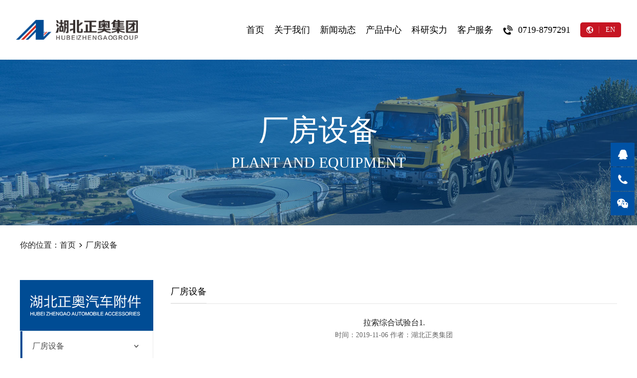

--- FILE ---
content_type: text/html
request_url: http://hubeizhengao.com/keyanshili/changfangshebei/2019-11-01/461.html
body_size: 3976
content:
<!DOCTYPE html>
<!--[if lt IE 7 ]><html class="ie6">
<![endif]-->
<!--[if IE 7 ]>
<html class="ie7"><![endif]-->
<!--[if IE 8 ]><html class="ie8">
<![endif]-->
<!--[if IE 9 ]>
<html class="ie9"><![endif]-->
<!--[if (gt IE 9)|!(IE)]><![endif]-->
<!--<![endif]-->
<!--STaTUS OK -->
<html>
 <head lang="zh-cmn-hans"> 
  <meta charset="utf-8" /> 
<title>拉索综合试验台1._湖北正奥汽车附件集团有限公司_汽车电线束总成_软轴软管_密封条_操纵器</title> 
  <meta http-equiv="X-UA-Compatible" content="IE=edg" /> 
  <meta name="viewport" content="width=device-width, initial-scale=1" /> 
  <link rel="stylesheet" href="/css/style.css" /> 
  <link rel="stylesheet" href="/css/aos.css" /> 
  <meta name="keywords" content="湖北正奥汽车附件集团有限公司,汽车电线束总成,汽车软轴软管,汽车密封条,汽车操纵器,湖北正奥集团&quot; /&gt;" />
  <meta name="description" content="" />
  <script type="text/javascript" src="/js/jquery-1.9.1.min.js"></script> 
  <script src="/js/uaredirect.js"></script>
  <script type="text/javascript">uaredirect("http://www.hubeizhengao.com/e/wap/");</script>
  <!--[if IE]>
			<script src="http://libs.baidu/html5shiv/3.7/html5shiv.min.js"></script>
		<![endif]--> 
 </head> 
 <body> 
  <div class="all"> 
   <div class="top"> 
     <div class="top-1"> 
     <div class="top-1-z clearfix"> 
      <a href="/index.html" class="logo"></a> 
      <div class="top-1-nav"> 
       <ul class="clearfix"> 
        <li class="top-1-nav-li1"> <a href="/index.html">首页</a> </li> 
        <li class="top-1-nav-li1"> <a href="/gongsijianjie/">关于我们</a> 
         <div class="top-1-nav-1"> 
          <div class="top-1-nav-z clearfix in-public"> 
           <div class="top-1-nav-z-left clearfix"> 
            <span> <img src="/img/a01.jpg" alt="" /> </span> 
            <div> 
             <strong>ABOUT US</strong> 
             <h2>关于我们</h2> 
             <i></i> 
             <p>自强不息，追求卓越</p> 
            </div> 
           </div> 
           

           <div class="top-1-nav-z-right"> 
            <ul> 
             <li> <a class="Slide"  href="/gongsijianjie/#jj">企业简介</a> </li> 
             <li> <a class="Slide"  href="/gongsijianjie/#lc">发展历程</a> </li> 
             <li> <a class="Slide"  href="/gongsijianjie/#wh">企业文化</a> </li> 
             <li> <a class="Slide"  href="/gongsijianjie/#zp">人才招聘</a> </li> 
            </ul> 
           </div> 
          </div> 
         </div> </li> 
        <li class="top-1-nav-li1"> <a href="/xinwendongtai/huandengpian/">新闻动态</a> 
         <div class="top-1-nav-1"> 
          <div class="top-1-nav-z clearfix in-public"> 
           <div class="top-1-nav-z-left clearfix"> 
            <span> <img src="/img/a04.jpg" alt="" /> </span> 
            <div> 
             <strong>News information</strong> 
             <h2>新闻动态</h2> 
             <i></i> 
             <p>人本、诚信、价值、共享</p> 
            </div> 
           </div> 
           <div class="top-1-nav-z-right"> 
            <ul> 
             <li> <a href="/xinwendongtai/huandengpian/">公司新闻</a> </li> 
             <li> <a href="/xinwendongtai/xingyedongtai/">行业动态</a> </li> 
            </ul> 
           </div> 
          </div> 
         </div>
        </li> 
        <li class="top-1-nav-li1"> <a href="/xinwenzixun/jishuqianyan/">产品中心</a> 
         <div class="top-1-nav-1"> 
          <div class="top-1-nav-z clearfix in-public"> 
           <div class="top-1-nav-z-left clearfix"> 
            <span> <img src="/img/a02.jpg" alt="" /> </span> 
            <div> 
             <strong>Product center</strong> 
             <h2>产品中心</h2> 
             <i></i> 
             <p>坚持以顾客为中心</p> 
            </div> 
           </div> 
           <div class="top-1-nav-z-right"> 
            <ul> 
             <li> <a href="/xinwenzixun/jishuqianyan/">汽车电线束总成</a> </li> 
             <li> <a href="/xinwenzixun/taoyuanyuping/">汽车操纵器系列</a> </li> 
             <li> <a href="/xinwenzixun/xiangmugonggao/">汽车密封条系列</a> </li> 
             <li> <a href="/xinwenzixun/gongsixinwen/">软轴软管系列</a> </li> 
            </ul> 
           </div> 
          </div> 
         </div> </li> 
        <li class="top-1-nav-li1"> <a href="/keyanshili/changfangshebei/">科研实力</a> 
         <div class="top-1-nav-1"> 
          <div class="top-1-nav-z clearfix in-public"> 
           <div class="top-1-nav-z-left clearfix"> 
            <span> <img src="/img/a03.jpg" alt="" /> </span> 
            <div> 
             <strong>Science strength</strong> 
             <h2>科研实力</h2> 
             <i></i> 
             <p>科技领先，质量制胜，稳健发展，共赢分享</p> 
            </div> 
           </div> 
           <div class="top-1-nav-z-right"> 
            <ul> 
             <li> <a href="/keyanshili/zizhirongyu/">资质荣誉</a></li> 
             <li> <a href="/keyanshili/changfangshebei/">厂房设备</a></li> 
            </ul> 
           </div> 
          </div> 
         </div> 
        </li> 
        <li class="top-1-nav-li1"> <a href="/kehufuwu/lianxiwomen/">客户服务</a> 
         <div class="top-1-nav-1"> 
          <div class="top-1-nav-z clearfix in-public"> 
           <div class="top-1-nav-z-left clearfix"> 
            <span> <img src="/img/a05.jpg" alt="" /> </span> 
            <div> 
             <strong>Customer service</strong> 
             <h2>客户服务</h2> 
             <i></i> 
             <p>在满足客户的需求中实现价值、创造价值</p> 
            </div> 
           </div> 
           <div class="top-1-nav-z-right"> 
            <ul> 
             <li> <a href="/kehufuwu/fuwuchengnuo/">服务市场</a> </li> 
             <li> <a href="/kehufuwu/lianxiwomen/">联系我们</a> </li> 
            </ul> 
           </div> 
          </div> 
         </div> </li> 
        <li class="top-1-nav-li2"> <span>0719-8797291</span> </li> 
        <li class="top-1-nav-li3"> <a href="/yingwenshouye/" class="clearfix"> <i></i> <span>EN</span> </a> </li> 
       </ul> 
      </div> 
     </div> 
    </div> 
    <div class="child-banner"> 
     <img src="/img/a23.jpg" alt="" /> 
     <div class="child-top-title-1"> 
      <h2>厂房设备</h2> 
      <span>PLANT AND EQUIPMENT</span> 
     </div> 
    </div> 
   </div> 
   <div class="child-top-title-2 in-public"> 
    <div class="clearfix"> 
     <span class="animate" data-animate="zoomIn" data-duration="1.0s" data-delay="0.2s">你的位置：</span> 
     <a href="/index.html" class="animate" data-animate="zoomIn" data-duration="1.0s" data-delay="0.3s">首页</a> 
     <strong class="animate" data-animate="zoomIn" data-duration="1.0s" data-delay="0.4s"></strong> 
     <a href="/keyanshili/changfangshebei/" class="animate" data-animate="zoomIn" data-duration="1.0s" data-delay="0.5s">厂房设备</a> 
    </div> 
   </div> 
   <div class="child-z clearfix"> 
       <div class="child-z-left"> 
     <div class="child-z-left-1"> 
      <div> 
       <img src="/img/a16.png" alt="" /> 
      </div> 
     </div> 
     <!--代码开始--> 
     <div class="account-l fl"> 
      <ul id="accordion" class="accordion"> 
      
     <li class=" active-6 animate"> 
						<a href="/keyanshili/changfangshebei/">
						   厂房设备
						</a>
					</li><li class=" animate"> 
						<a href="/keyanshili/zizhirongyu/">
						   资质荣誉
						</a>
					</li>
      </ul> 
     </div> 
     <script type="text/javascript" src="/js/leftnav.js"></script> 
     <!--代码结束--> 
     <div class="child-z-left-2 animate" data-animate="fadeInUp" data-duration="1.0s" data-delay="0.2s"> 
      <div class="clearfix"> 
       <h2>联系我们</h2>
       <span>CONTACT US</span> 
      </div> 
     </div> 
     <div class="child-z-left-3 animate" data-animate="fadeInUp" data-duration="1.0s" data-delay="0.3s"> 
      <div> 
       <h2>湖北正奥汽车附件集团有限公司</h2> 
       <p class="clearfix"> <span>地址：</span><strong>湖北十堰市茅箭区东风大道9号</strong> </p> 
       <p class="clearfix"> <span>电话：</span><strong>0719—8797291</strong> </p> 
       <p class="clearfix"> <span>邮箱：</span><strong>zhengao@hbzhengao.com</strong> </p> 
      </div> 
     </div> 
    </div> 
    <div class="child-z-right"> 
     <div class="child-right-1"> 
      <h2 class="clearfix"> <span class="animate" data-animate="zoomIn" data-duration="1.0s" data-delay="0.1s">厂房设备</span> </h2> 
      <span><span></span></span> 
     </div> 
     <div class="child-right-6"> 
      <div class="xw-bt"> 
       <h2 class="animate" data-animate="zoomIn" data-duration="1.0s" data-delay="0.3s">拉索综合试验台1.</h2> 
       <h3 class="animate" data-animate="zoomIn" data-duration="1.0s" data-delay="0.6s">时间：2019-11-06 作者：湖北正奥集团</h3> 
      </div> 
      <div class="news-zw animate" data-animate="zoomIn" data-duration="1.0s" data-delay="0.9s"> 
       <div style="text-align: center;"><img alt="" src="/d/file/p/2019/11-01/82623935c5da59ba93b4a54bf49561ae.jpg" style="width: 600px; height: 450px;" /></div>      </div> 
      <div class="paging animate" data-animate="fadeInUp" data-duration="1.0s" data-delay="0.2s"> 
       <h2> <span>上一篇：</span><a href='/keyanshili/changfangshebei/2019-11-01/460.html'>超声波焊接机4</a></h2> 
       <h2> <span>下一篇：</span><a href='/keyanshili/changfangshebei/2019-11-01/462.html'>流水线</a> </h2> 
      </div> 
     </div> 
    </div> 
   </div> 
   
      <div class="footer"> 
    <div class="footer-1"> 
     <div class="in-public clearfix"> 
      <ul class="footer-1-left"> 
       <li> 
       <h2><a href="/gongsijianjie/">关于我们</a></h2> 
       <a href="/gongsijianjie/#jj">企业简介</a> 
       <a href="/gongsijianjie/#lc">发展历程</a> 
       <a href="/gongsijianjie/#wh">企业文化</a> 
       <a href="/gongsijianjie/#zp">人才招聘</a> 
       </li> 
       <li> 
       <h2><a href="/xinwendongtai/huandengpian/">新闻动态</a></h2> 
       <a href="/xinwendongtai/huandengpian/">公司新闻</a> 
       <a href="/xinwendongtai/xingyedongtai/">行业动态</a> 
       </li> 
       <li> 
       <h2><a href="/xinwenzixun/taoyuanyuping/">产品中心</a></h2> 
           <a href="/xinwenzixun/jishuqianyan/">汽车电线束总成</a> 
           <a href="/xinwenzixun/taoyuanyuping/">汽车操纵器系列 </a> 
           <a href="/xinwenzixun/xiangmugonggao/">汽车密封条系列</a> 
           <a href="/xinwenzixun/gongsixinwen/">软轴软管系列</a> 
       </li> 
       <li> 
       <h2><a href="/keyanshili/changfangshebei/">科研实力</a></h2> 
       <a href="/keyanshili/zizhirongyu/">资质荣誉</a> 
       <a href="/keyanshili/changfangshebei/">厂房设备</a> 
       </li> 
       <li> 
       	<h2>
       		<a href="/kehufuwu/lianxiwomen/">客户服务</a></h2> 
       		<a href="/kehufuwu/fuwuchengnuo/">服务市场</a> 
       		<a href="/kehufuwu/lianxiwomen/">联系我们</a>
       </li> 
      </ul> 
      <div class="footer-1-content"> 
       <strong> <img src="/img/er.jpg" alt="" /> </strong> 
       <span>关注我们</span> 
      </div> 
      <div class="footer-1-right"> 
       <h2>湖北正奥汽车附件集团有限公司</h2> 
       <p>地址：湖北十堰市茅箭区东风大道9号</p> 
       <p>电话：0719—8797291</p> 
       <p>邮箱：zhengao@hbzhengao.com</p> 
      </div> 
     </div> 
    </div> 
    <div class="footer-2"> 
     <div class="in-public"> 
      <p>Copyright 2019 &copy; 湖北正奥汽车附件集团有限公司 <a target="_blank" href="http://www.hubeizhengao.com/">企业邮箱登录</a> 技术支持：<a href="http://hxkjhb.com" target="_blank"> 华想科技</a></p> 
     </div> 
    </div> 
   </div> 

   <!--在线客服--> 
   <script type="text/javascript">
			$(function () {              
		        //绑定滚动条事件  
		        //绑定滚动条事件  
		        $(window).bind("scroll", function () {  
		            var sTop = $(window).scrollTop();  
		            var sTop = parseInt(sTop);  
		           	if (sTop >= 130) {  
		                if (!$("#scrollSearchDiv").is(":visible")) {  
		                    try {  
		                        $("#scrollSearchDiv").slideDown();  
		                       	} catch (e) {  
		                            $("#scrollSearchDiv").show();  
		                        }                        
		                    }  
		                }  
		                else {  
		                    if ($("#scrollSearchDiv").is(":visible")) {  
		                        try {  
		                            $("#scrollSearchDiv").slideUp();  
		                        } catch (e) {  
		                            $("#scrollSearchDiv").hide();  
		                        }                         
		                    }  
		                }   
		            });  
		        })
			</script> 
   <div id="kf-z"> 
    <div class="kf"> 
     <div class="side"> 
      <ul> 
       <li class="kf-q"> <a href="#" class=""> 
         <div class="sidebox clearfix"> 
          <div class="tp_1 bj01 fa fa-qq"></div> 
          <div class="tp_2">
           在线客服
          </div> 
         </div> </a> </li> 
       <li class="kf-q side-1"> <a href="#" class=""> 
         <div class="sidebox clearfix"> 
          <div class="tp_1 bj02"></div> 
          <div class="tp_2">
           0719—8797291
          </div> 
         </div> </a> </li> 
       <li class="er_4 kf-1 border-1"> <a href="#"> 
         <div class="tp_1 bj03 fa fa-weixin"></div> </a> 
        <div class="er_3"> 
         <div> 
          <img src="/img/er.jpg" alt="" /> 
         </div> 
        </div> </li> 
       <li class="kf-2 k-bj-4 border-1" id="scrollSearchDiv"> <a href="javascript:goTop();" class="sidetop tp_1 bj04"></a> </li> 
      </ul> 
      <script type="text/javascript">
						$(document).ready(function(){
							$(".side ul li").hover(function(){			
								$(this).find(".sidebox").stop().animate({"width":"200px"},200).css({})				
							},function(){
								$(this).find(".sidebox").stop().animate({"width":"48px"},200).css({})				
							});
						});
						//回到顶部				
						function goTop(){						
							$('html,body').animate({'scrollTop':0},600);						
						}
					</script> 
     </div> 
    </div> 
   </div> 
   <!--在线客服结束-->   
  </div>
 </body>
</html>

--- FILE ---
content_type: text/css
request_url: http://hubeizhengao.com/css/style.css
body_size: 10200
content:
@charset "utf-8";

* {
	margin: 0;
	padding: 0;
}

img {
	border: none;
}

body {
	font-size: 16px;
	color: #202020;
	background-color: #fff;
	font-family: "微软雅黑";
}

a {
	text-decoration: none;
	color: #202020;
	cursor: pointer;
}

input[type="text"],
textarea {
	cursor: text;
	outline: none;
}

button,
select {
	cursor: pointer;
	outline: none;
}

a:hover {
	text-decoration: none;
	color: #004c94;
}

ul,li {
	list-style-type: none;
}

h1,h2,h3 {
	font-weight: normal;
}

html {
	-webkit-text-size-adjust： none;
} /* 禁用iPhone中Safari的字号自动调整 */

/*清楚浮动*/

.clearfix:after {
	content: "";
	display: block;
	clear: both;
	visibility: hidden;
}

.all
 {
 	min-width: 1200px; overflow: hidden;
 }

.nav-left-1>a>span:after,
.swiper-switch-1 .swiper-button-next span, 
.swiper-switch-1 .swiper-button-prev span,
.swiper-switch-1 .swiper-button-next:after, 
.swiper-switch-1 .swiper-button-prev:after,
.swiper-switch-1 .swiper-button-next:before, 
.swiper-switch-1 .swiper-button-prev:before,
.top-1-nav-z-right ul li a:after,
li.top-1-nav-li1>a:after,
.top-1-nav-1,
.video-2 div span,
.in-column-3-z-left-a1 {
	transition: All 0.5s ease-in-out;
	-webkit-transition: All 0.5s ease-in-out;
	-moz-transition: All 0.5s ease-in-out;
	-o-transition: All 0.5s ease-in-out;
}

.clearfix {
   /* 触发 hasLayout */
	zoom: 1;
}

.in-public {
	width: 1200px;
	margin-left: auto;
	margin-right: auto;
}

.top {
	
}

.top-1 {
	 position: relative;
}

.top-1-z {
	width: 85%; height: auto; margin: 0 auto;
}

a.logo {
	display: block; width: 465px; height: 40px; float: left; background-image: url(../img/logo.png); background-position: left center; background-repeat: no-repeat; background-size: auto 100%; margin: 40px 0;
}

.top-1-nav {
	float: right;
}

li.top-1-nav-li1,
li.top-1-nav-li2 {
	float: left; padding: 40px 0;
}

li.top-1-nav-li3 {
	float: left; padding: 45px 0; margin-left: 40px;
}

li.top-1-nav-li1 {
	margin-right: 50px;
}

li.top-1-nav-li1:hover>a {
	color: #004c94;
}

li.top-1-nav-li1>a {
	display: block; height: 40px; line-height: 40px; font-size: 18px; color: #000; position: relative;
}

li.top-1-nav-li1>a:after {
	content: ""; width: 0px; height: 2px; background-color: #004c94; left: 50%;  bottom: 0; position: absolute;
}

li.top-1-nav-li1:hover>a:after {
	width: 36px; margin-left: -18px;
}

.top-1-nav-1 {
	position: absolute; width: 100%; height: 0; left: 0; top: 120px; z-index: 9; background-color: #fff; background-image: url(../img/a06.jpg); background-position: left top; background-repeat: repeat-x; overflow: hidden;
}

.top-1-nav-1 .top-1-nav-z {
	margin-top: 50px; margin-bottom: 50px;
}

li.top-1-nav-li1:hover .top-1-nav-1 {
	height: 220px;
}

.top-1-nav-z-left {
	float: left; margin: 0 0 0 109px; border-right: 1px solid #e6e6e6; width: 650px;
}

.top-1-nav-z-left span {
	display: block; float: left; width: 159px; height: 120px;
}

.top-1-nav-z-left span img {
	display: block; width: 159px; height: 120px;
}

.top-1-nav-z-left div {
	float:left; margin-left: 50px; width: 440px;
}

.top-1-nav-z-left div strong {
	font-size: 18px; display: block; color: #b2b2b2; line-height: 20px; font-weight: normal;
}

.top-1-nav-z-left div h2 {
	font-size: 30px; display: block; color: #333; line-height: 30px; margin: 10px 0 20px;
}

.top-1-nav-z-left div i {
	width: 28px; height: 2px; display: block; background-color: #004c94; margin: 0 0 20px;
}

.top-1-nav-z-left div p {
	font-size: 16px; color: #b2b2b2; display: block; line-height: 16px;
}

.top-1-nav-z-right {
	float: right; width: 440px;
}

.top-1-nav-z-right ul {
	margin-left: 100px;
}

.top-1-nav-z-right ul li {
	display: block; width: 100%; height: 30px; line-height: 30px; 
}

.top-1-nav-z-right ul li a {
	font-size: 16px; color: #333; position: relative;
}

.top-1-nav-z-right ul li a:after {
	content: "";
	display: block; width: 0%; height: 1px; background-color: #7792b9; left: 50%; bottom: 0; position: absolute;
}

.top-1-nav-z-right ul li a:hover {
	color: #004c94;
}

.top-1-nav-z-right ul li a:hover:after {
	width: 100%; left: 0;
}

li.top-1-nav-li2 {
	
}

li.top-1-nav-li2 span {
	display: block; height: 40px; line-height: 40px; font-size: 18px; color: #000; background-image: url(../img/a07.jpg); background-position: left center; background-repeat: no-repeat; padding: 0 0 0 30px;
}

li.top-1-nav-li3 a {
	display: block; height: 30px; line-height: 30px; font-size: 18px; color: #000; width: 82px; background-color: #c61522; border-radius: 5px; overflow: hidden;
}

li.top-1-nav-li3 a i {
	display: block; width: 37px; height: 14px; float: left; border-right: 1px solid rgba(255,255,255,.3); background-image: url(../img/a01.png); background-position: center center; background-repeat: no-repeat; margin: 8px 0;
}

li.top-1-nav-li3 a span {
	width: 44px; height: 30px; font-size: 14px; line-height: 30px; text-align: center; color: #fff; display: block; float: left;
}

@media (min-width:1660px) {
	
}

@media only screen and (min-width:1660px) and (max-width:1720px) {
	.top-1-z {
		width: 90%;
	}
	
	a.logo {
		width:245px;  background-image: url(../img/logo-1.png);
	}
	
	li.top-1-nav-li1 {
	    margin-right: 40px;
	}
	
	li.top-1-nav-li3 {
		margin-left: 40px;
	}
}

@media only screen and (min-width:1540px) and (max-width:1660px) {
	.top-1-z {
		width: 90%;
	}
	
	a.logo {
		width:245px;  background-image: url(../img/logo-1.png);
	}
	
	li.top-1-nav-li1 {
	    margin-right: 40px;
	}
	
	li.top-1-nav-li3 {
		margin-left: 40px;
	}
}

@media only screen and (min-width:1360px) and (max-width:1540px) {
	.top-1-z {
		width: 90%;
	}
	
	a.logo {
		width:245px;  background-image: url(../img/logo-1.png);
	}
	
	li.top-1-nav-li1 {
	    margin-right: 30px;
	}
	
	li.top-1-nav-li3 {
		margin-left: 30px;
	}
}

@media only screen and (min-width:1200px) and (max-width:1360px) {
	.top-1-z {
		width: 95%;
	}
	
	a.logo {
		width:245px;  background-image: url(../img/logo-1.png);
	}
	
	li.top-1-nav-li1 {
	    margin-right: 20px;
	}
	
	li.top-1-nav-li3 {
		margin-left: 20px;
	}
}

@media (max-width:1200px) {
	.top-1-z {
		width: 95%;
	}
	
	a.logo {
		width:245px;  background-image: url(../img/logo-1.png);
	}
	
	li.top-1-nav-li1 {
	    margin-right: 20px;
	}
	
	li.top-1-nav-li3 {
		margin-left: 20px;
	}
}

.top-banner {
	overflow: hidden; width: 100%; height: auto; position: relative;
}

.top-banner .swiper-container {
	margin: 0px;
	width: 100%; height: 100%;
}

.swiper-wrapper {
}

.top-banner-1 {
	position: absolute; left: 0; bottom: 0; background-color: #fff; width: 360px; height: 90px; z-index: 2;
}

.top-banner-1 .swiper-pagination span {
	display: block; float: left;
}

.top-banner-1 .swiper-pagination-total,
.top-banner-1 .swiper-pagination span.c {
	font-size: 16px;height: 16px; line-height: 16px; margin: 18px 0 0;
}

.top-banner-1 .swiper-pagination-current,
.top-banner-1 .swiper-pagination span.a {
	color: #004c94; font-size: 36px; height: 36px; line-height: 36px; font-weight: bold;
}

.top-banner-1 .swiper-pagination span.b {
	width: 21px; height: 36px; margin-left: 5px; background-image: url(../img/a03.png); background-position: center center; background-repeat: no-repeat;
}

.top-banner .swiper-container .swiper-pagination {
	width: auto; left: 50%; bottom: 50%; margin-bottom: -18px; margin-left: -43.5px;
}

.top-banner .swiper-slide {
	transition-timing-function: linear;
}

.top-banner .swiper-slide img {
	position: relative;
    left: 0;
    top: 0;
    width: 100%;
    height: 100%;
    -o-object-fit: cover;
    object-fit: cover;
    -o-object-position: 50% 50%;
    object-position: 50% 50%;
}

.top-banner-1 .swiper-button-prev,
.top-banner-1 .swiper-button-next {
	width: 32px; height: 10px; background-position: center center; background-repeat: no-repeat; margin: -5px 0 0; background-size: auto;
	outline: none;
}

.top-banner-1 .swiper-button-prev {
	left: 58px; background-image: url(../img/left-1.png);
}


.top-banner-1 .swiper-button-next {
	right: 58px; background-image: url(../img/right-1.png);
}



i.slideBox-i1 {
	position: absolute; left: 50%; margin-left: -11px; bottom: 50px; z-index: 9; width: 32px; height: 68px; background-image: url(../img/a02.png); background-size: auto; background-position: 50% 50%; background-repeat: no-repeat;
	animation:myfirst infinite 1.5s;
	-moz-animation:myfirst infinite 1.5s; /* Firefox */
	-webkit-animation:myfirst infinite 1.5s; /* Safari and Chrome */
	-o-animation:myfirst infinite 1.5s; /* Opera */
}

@keyframes myfirst
{
0%   {bottom: 25px; opacity:1; filter:alpha(opacity=100); /* 针对 IE8 以及更早的版本 */}
50%  {bottom: 15px; opacity:0.2; filter:alpha(opacity=20);}
100% {bottom: 25px; opacity:1; filter:alpha(opacity=100);}
}

@-moz-keyframes myfirst /* Firefox */
{
0%   {bottom: 25px; opacity:1; filter:alpha(opacity=100); /* 针对 IE8 以及更早的版本 */}
50%  {bottom: 15px; opacity:0.2; filter:alpha(opacity=20);}
100% {bottom: 25px; opacity:1; filter:alpha(opacity=100);}
}

@-webkit-keyframes myfirst /* Safari 和 Chrome */
{
0%   {bottom: 25px; opacity:1; filter:alpha(opacity=100); /* 针对 IE8 以及更早的版本 */}
50%  {bottom: 15px; opacity:0.2; filter:alpha(opacity=20);}
100% {bottom: 25px; opacity:1; filter:alpha(opacity=100);}
}

@-o-keyframes myfirst /* Opera */
{
0%   {bottom: 25px; opacity:1; filter:alpha(opacity=100); /* 针对 IE8 以及更早的版本 */}
50%  {bottom: 15px; opacity:0.2; filter:alpha(opacity=20);}
100% {bottom: 25px; opacity:1; filter:alpha(opacity=100);}
}

.in-column-1 {
	margin: 100px 0; position: relative;
}

.in-column-1-b {
	width: 100%; height: 100%; position: absolute; left: 0; top: 0; z-index: 0;
}

.in-column-1-b i {
	display: block; width: 50%; float: left;
}

.in-column-1-bleft {
	background-image: url(../img/a08.jpg); background-position: center center; background-size: cover; height: 620px;
}

.in-column-1-bright {
	background-color: #f5f5f5; height: 725px;
}

.in-column-1-content {
	position: relative; z-index: 1; margin: 50px 0 0; width: 100%; height: auto; 
}

.in-title-1 {
	display: block;
}

.in-title-1 strong {
	display: block; font-weight: normal; font-size: 40px; text-align: center; line-height: 40px; 
}

.in-title-1 i {
 	width: 50px; height: 2px; display: block; background-color: #c61522; margin: 20px auto 0;
}

.in-title-1 p {
	font-size: 18px; color: #787878; display: block; text-align: center; margin: 30px 0 0; line-height: 20px;
}

.in-column-1-content-1-left {
	width: 50%; float: left; height: 620px;
}

.in-column-1-content-1-left-1 {
	width: 600px; height: auto; float: right;
}

.in-column-1-content-1-left-1-title1 {
	border-bottom: 1px solid #e6e6e6; padding: 60px 0 50px; width: 555px;
}

.in-column-1-content-1-left-1-title1 h2 {
	font-size: 30px; display: block; line-height: 30px; margin: 0 0 10px;
}

.in-column-1-content-1-left-1-title1 span {
 	font-size: 12px; color: #787878; display: block; line-height: 14px;
 }
 
.in-column-1-content-1-left-1-div1 {
 	font-size: 16px; color: #787878; line-height: 32px; text-align: justify; margin: 50px 0; width: 555px; height: 128px;
 	
 	display: -webkit-box;
    -webkit-box-orient: vertical; 
    -webkit-line-clamp: 4;
    overflow: hidden;
 	
}
 
.in-column-1-content-1-left-1-a1 {
	display: block; width: 200px; height: 58px; background-color: #c61522; border: 1px solid #c61522; font-size: 16px; color: #fff; line-height:58px; text-align: center;
}

.in-column-1-content-1-left-1-a1:hover {
	border: 1px solid #c61522; background-color: transparent; color: #c61522;
}

.in-column-1-content-1-left-1-a2 {
	font-size: 16px; height: 20px; display: block; width: 116px; line-height: 20px; color: #787878; background-image: url(../img/a04.png); background-position: 78px center; background-repeat: no-repeat; margin: 80px 0 100px;
}

.in-column-1-content-1-right {
	width: 50%; float: right; height: 725px; position: relative;
}

.in-column-1-content-1-right img {
	display: block; max-width: 100%; max-height: 100%; position: absolute; left: 50%; top: 45%; z-index: 1;
	-webkit-transform:translate(-50%, -50%);
	-moz-transform:translate(-50%, -50%);
    transform:translate( -50%, -50%);
}

/* 本例子css */
.in-column-1 .slideTxtBox {
	width: 100%; height: auto; position: relative; z-index: 1; padding: 0 0 100px;
}

.in-column-1 .slideTxtBox .hd {
	position: absolute; left: 0; bottom: 0; width: 100%; height: auto; z-index: 2;
}

.in-column-1 .slideTxtBox .hd div.in-public {
	height: auto; background-color: #fff; border-radius:0 40px 0 40px ; padding: 33px 0; position: relative;
	-moz-box-shadow:0px 0px 5px 2px #e1eaf2; 
	-webkit-box-shadow:0px 0px 2px 5px #e1eaf2; 
	box-shadow:0px 0px 5px 2px #e1eaf2;
}

.in-column-1 .slideTxtBox .hd div span.video {
	display: block; width: 20%; position: absolute; right: 0; top: 33px; z-index: 2; cursor: pointer;
}

.in-column-1 .slideTxtBox .hd ul {
	
}

.in-column-1 .slideTxtBox .hd ul li {
	float: left;
	width: 20%;
	cursor: pointer;
	position: relative;
}

.in-column-1 .slideTxtBox .hd ul li:after {
	content: ""; display: block; width: 27px; height: 2px; background-color: #004c94; position: absolute; top: 50%; margin-top: -1px; right: -13.5px;
}

.in-column-1 .slideTxtBox .hd ul li span,
.in-column-1 .slideTxtBox .hd div span.video span {
	width: 138px; height: 138px; display: block; margin: 0 auto; border: 1px solid #e8e8e8; border-radius: 90%;
}

.in-column-1 .slideTxtBox .hd ul li span i,
.in-column-1 .slideTxtBox .hd div span.video span i {
	display: block; width: 130px; height: 130px; margin: 4px; border-radius: 90%; background-color: #f5f5f5; overflow: hidden;
}

.in-column-1 .slideTxtBox .hd ul li span i img,
.in-column-1 .slideTxtBox .hd div span.video span i img {
	width: 130px; height: 130px; border-radius: 90%;
}

.in-column-1 .slideTxtBox .hd div span.video span i {
	position: relative;
}

.in-column-1 .slideTxtBox .hd div span.video span i:after {
	content: ""; width: 42px; height: 43px; display: block; position: absolute; left: 50%; top: 50%;
	-webkit-transform:translate(-50%, -50%);
	-moz-transform:translate(-50%, -50%);
    transform:translate( -50%, -50%);
    z-index: 2; background-image: url(../img/a06.png); background-position: center center; background-repeat: no-repeat;
}

.in-column-1 .slideTxtBox .hd ul li.on span {
	background-color: #004c94; border-color: #004c94;
}

.in-column-1 .slideTxtBox .bd .in-bd-1 {
	display: none;
	zoom: 1;
}

.video-1 {
	width: 100%; height: 100%; z-index: 8; position: fixed; background-color: rgba(0,0,0,.5); top: 0; left: 0; display: none;
}

.video-2 {
	width: 42%; height: 48%; z-index: 9; position: fixed; background-color:#fff; top: 30%; left: 30%; border-radius:10px ; display: none;
}

.video-2 div {
	position: relative; width: 100%; height: 100%;
}

.video-2 div span {
	display: block; width: 30px; height: 30px; background-color: #fff; background-image: url(../img/a07.png); background-position: center center; background-repeat: no-repeat; position: absolute; right: -40px; top: -40px; border-radius: 90%; background-size: 50% auto; border: 1px solid #c61522; cursor: pointer;
}

.video-2 div span:hover {
	transform: rotate(-180deg);
	-ms-transform: rotate(-180deg);		/* IE 9 */
	-webkit-transform: rotate(-180deg);	/* Safari and Chrome */
	-o-transform: rotate(-180deg);		/* Opera */
	-moz-transform: rotate(-1860deg);		/* Firefox */
}

.video-2 iframe {
	width: 99%; height: 99%; display: block; border-radius:10px ; margin: 0.5%;
}

.in-column-2 {
	background-color: #f5f5f5; padding: 100px 0 130px;
}

.in-column-2 .slideTxtBox {
	width: 80%; height: auto; margin: 30px auto 0;
}

.in-bd-2 {
	display: none;
}

.in-bd-2 li {
	float: left; width: 32%; height: auto;  margin-top: 30px;
}

.in-bd-2 li.active-1 {
	margin-left: 2%; margin-right: 2%;
}

.in-bd-2 li a {
	display: block; width: 100%; height: auto; position: relative;
}

.in-bd-2 li a i {
	display: block; width: 100%; height: 100%; position: absolute; top: 0; left: 0; background-image: url(../img/a08.png); background-position: left bottom; background-repeat: repeat-x; z-index: 1;
}

.in-bd-2 li a p {
	display: block; position: absolute; left: 5%; width: 90%; bottom: 20px; z-index: 2; font-size: 16px; color: #fff; text-align: center; height: 20px; line-height: 20px;
	overflow: hidden;
	white-space: nowrap;
	text-overflow: ellipsis;
}

.in-bd-2 li span {
	display: block; width: 100%; height: auto; overflow: hidden;
}

.in-bd-2 li img {
	display: block; width: 100%; height: auto;
}

.in-column-2 .hd {
	width: 320px; margin: 0 auto 20px;
}

.in-column-2 .hd ul,
.in-column-4 .hd ul {
	float: left;
}

.in-column-2 .hd ul li,
.in-column-2 .hd a,
.in-column-4 .hd ul li,
.in-column-4 .hd a {
	float: left; font-size: 18px; color: #787878; height: 20px; line-height: 20px; margin: 0 15px; cursor: pointer;
}

.in-column-2 .hd ul li.on,
.in-column-2 .hd a:hover,
.in-column-4 .hd ul li.on,
.in-column-4 .hd a:hover {
	color: #004c94;
}

.in-column-3 {
	margin: 100px 0;
}

.in-column-3-z {
	margin: 50px 0 0;
}

.in-column-3-z-left {
	width: 50%; height: auto; background-color: #094d8c; float: left; background-image: url(../img/a21.jpg); background-position: center center; background-repeat: no-repeat; background-size: cover;
}

.in-column-3-z-left-1 {
	width: 600px; height: auto; float: right;
}

.in-column-3-z-left-div1 {
	width: 500px; height: auto; margin: 120px 0 40px;
}

.in-column-3-z-left-div1 h2 {
	font-size: 30px; color: #fff; line-height: 35px; display: block; margin: 0 0 10px;
}

.in-column-3-z-left-div1 span {
	font-size: 16px; color: rgba(255,255,255,.5); line-height: 20px; display: block;
}

.in-column-3-z-left-div2 {
	font-size:16px; color: #fff; line-height: 32px; text-align: justify; width: 500px; height: 256px;
	display: -webkit-box;
    -webkit-box-orient: vertical; 
    -webkit-line-clamp: 8;
    overflow: hidden;
}

.in-column-3-z-left-a1 {
	display: block; width: 178px; height: 48px; border: 1px solid rgba(255,255,255,.3); line-height: 48px; text-indent: 35px; font-size: 16px; color: #fff; background-image: url(../img/a09.png); background-position: 115px center; background-repeat: no-repeat; margin: 30px 0 119px;
}

.in-column-3-z-left-a1:hover {
	font-weight: bold; background-position: 130px center; color: #fff;
}

.in-column-3-z-right {
	width: 50%; height:680px; float: right; position: relative; overflow: hidden; cursor: pointer;
}

.in-column-3-z-right img {
	min-height: 100%; display: block; position: absolute; z-index: 1; top: 50%; left: 50%;
	-webkit-transform:translate(-50%, -50%);
	-moz-transform:translate(-50%, -50%);
    transform:translate( -50%, -50%);
}

.in-column-3-z-right i {
	width: 88px; height: 88px; display: block; background-image: url(../img/a10.png); background-position: center center; background-repeat: no-repeat;
	position: absolute; z-index: 2; top: 50%; left: 50%;
	-webkit-transform:translate(-50%, -50%);
	-moz-transform:translate(-50%, -50%);
    transform:translate( -50%, -50%);

}

.in-column-4 {
}

.in-column-4 .slideTxtBox {
	margin: 30px auto 0;
}

.in-column-4 .hd {
	width: 320px; margin: 0 auto 50px;
}

.in-bd-3 {
	display: none;
}

.in-bd-3-left {
	width: 640px; height: auto; float: left;
}

.in-bd-3-left {
	border-top: 1px dashed #dadada;
}

.in-bd-3-left li {
	border-bottom: 1px dashed #dadada;
}

.in-bd-3-left li a {
	display: block; padding: 44px 0;
}

.in-bd-3-left li a:hover {
	background-color: #FAFAFA;
}

.in-bd-3-left li a:hover div h2 {
	color: #c61522;
}

.in-bd-3-left li a span {
	display: block; width: 146px; height: 88px; float: left; border-right: 1px solid #dadada;
}

.in-bd-3-left li a span h2 {
	display: block; text-align: center; color: #787878; font-size: 50px; line-height: 50px; margin: 9px 0 4px;
}

.in-bd-3-left li a span strong {
	display: block; text-align: center; color: #787878; font-size: 14px; line-height:16px; font-weight: normal;
}

.in-bd-3-left li a div {
	width: 400px; height: 88px; float: left; margin: 0 0 0 40px;
}

.in-bd-3-left li a div h2 {
	font-size: 18px; color: #1f1a17; display: block; height: 20px; line-height: 20px; width: 100%;
	
	overflow: hidden;
	white-space: nowrap;
	text-overflow: ellipsis;
 }

.in-bd-3-left li a div i {
	display: block; width: 100%; height: 1px; background-color: #dadada; margin: 10px 0 7px;
}

.in-bd-3-left li a div p {
	display: block; width: 100%; height: 50px; line-height:25px; text-align: justify; color: #787878; font-size: 16px;
	display: -webkit-box;
    -webkit-box-orient: vertical; 
    -webkit-line-clamp: 2;
    overflow: hidden;
}

.in-bd-3-right {
	width: 530px; height: auto; float: right;
}

.in-bd-3-right img {
	display: block; width: 100%; height:400px;
}

.in-bd-3-right-div1 {
	width: 100%; height: 132px; background-color: #fafafa; position: relative;
}

.in-bd-3-right-div2 {
	overflow: hidden;
}

.in-bd-3-right-div2 div {
	width: 490px; height: auto; margin: 13.5px auto;
}

.in-bd-3-right-div2 h2 {
	font-size: 16px; color: #1f1a17; display: block; height: 18px; line-height: 18px; width: 100%;
	
	overflow: hidden;
	white-space: nowrap;
	text-overflow: ellipsis;
}

.in-bd-3-right-div2 i {
	display: block; width: 100%; height: 1px; background-color: #dadada; margin: 12px 0 8px;
}

.in-bd-3-right-div2 p {
	display: block; width: 100%; height: 40px; line-height:20px; text-align: justify; color: #787878; font-size: 14px; margin: 0 0 10px;
	display: -webkit-box;
    -webkit-box-orient: vertical; 
    -webkit-line-clamp: 2;
    overflow: hidden;
}

.in-bd-3-right-div2 span {
	font-size: 14px; color: #787878; display: block; line-height: 16px;
}

.in-link {
	overflow: hidden; margin: 100px 0 10px;
}

.in-link span,
.in-link a {
	font-size: 14px; height: 20px; line-height: 20px; display: block; color: #000; float: left;
}

.in-link a {
	margin-left: 5px;
}

.footer {
	
}

.footer-1 {
	padding: 40px 0 50px; background-color: #004c94;  background-image: url(../img/a11.png);
}

.footer-1-left {
	float: left; width: 730px;
}

.footer-1-left li {
	float: left; margin-right: 50px;
}

.footer-1-left li h2 {
	display: block;
}

.footer-1-left li h2 a {
	
}

.footer-1-left li a {
	display: block; color: #fff; font-size: 16px; height: 30px; line-height: 30px;
}

.footer-1-content {
	width: 100px; height: auto; float: left; margin: 0 60px 0 20px;
}

.footer-1-content strong,
.footer-1-content strong img {
	display: block; width: 100%; height: auto;
}

.footer-1-content span {
	font-size: 16px; color: #fff; display: block; line-height: 20px; text-align: center; margin: 10px 0 0;
}

.footer-1-right {
	width: 290px; height: auto; float: left;
}

.footer-1-right h2 {
	font-size: 20px; color: #fff; display: block; line-height: 30px;
}

.footer-1-right p {
	display: block; line-height: 30px; font-size: 16px; color: #fff;
}

.footer-2 {
	background-color: #00478a; background-image: url(../img/a11.png);
}

.footer-2 p {
	display: block; font-size: 14px; color: #fff; padding: 15px 0;
}

.footer-2 p a {
	font-size: 14px; color: #fff;
}

/*在线客服*/

#kf-z {
	position: fixed;
	width: 48px;
	height:auto;
	right: 5px;
	top: 50%;
	z-index: 6666;
	
	-webkit-transform:translate(0, -50%);
	-moz-transform:translate(0, -50%);
    transform:translate(0, -50%);
	
}

.kf {
	position: relative;
}

.side {
	width: 48px;
	height: auto;
	z-index: 100;
	border-bottom: none;
}

.side ul {
	
}

.side ul li {
	position: relative;
}

.side ul li:hover {
	background-color: #0052a5;
}

.border-1 {
	margin-bottom: 1px;
}

.kf-q {
	width: 48px;
	height: 48px;
}

.kf-q:hover {
	background-color: #0052a5;
}

.kf-q a {
	display: block;
	width: 100%;
	height: 48px;
	color: #b3b3b3;
	line-height: 48px;
	font-size: 28px;
	background-color: #0052a5;
}

.kf-1 {
	width: 48px;
	height: 48px;
	background-color: #0052a5;
}

.kf-2 {
	width: 48px;
	height: 48px;
	background-position: center center;
	background-repeat: no-repeat;
	background-color: #0052a5;
	display: none;
}

.side-1 {
	margin: 1px 0;
}

.side ul li .sidebox {
	position: absolute;
	background-color: #0052a5;
	width: 48px;
	height: 48px;
	top: 0;
	right: 0px;
	transition: all 0.3s;
	overflow: hidden;
}

.er_4:hover {
}

.side ul li .sidetop {
	display: block;
	transition: all 0.3s;
}

.side ul li .sidebox:hover {
	background-color: #0052a5;
}

.side ul li .sidebox:hover .tp_2 {
	color: #fff;
}

.side ul li img {
}

.er_4:hover .er_3 {
	display: block;
	left: -140px;
}

.er_3 {
	position: absolute;
	top: -37px;
	left: 280px;
	width: 133px;
	height: 130px;
	overflow: hidden;
	z-index: -1;
	ransition: All 0.5s ease-in-out;
	-webkit-transition: All 0.5s ease-in-out;
	-moz-transition: All 0.5s ease-in-out;
	-o-transition: All 0.5s ease-in-out;
}

.er_3:after {
	content: "";
	display: block;
	right: 0;
	top: 50%;
	width: 10px;
	height: 20px;
	background-image: url(../img/a15.png);
	background-position: center center;
	background-repeat: no-repeat;
	margin-top: -12px;
	position: absolute;
}

.er_3>div {
	width: 123px;
	position: relative;
	margin: 2.5px 10px 2.5px 0;
	height: 123px;
	border-radius: 5px;
	background-color: #fff;
	border: 1px solid #d2d2d2;
}

.er_3>div span {
	display: block;
	width: 9px;
	height: 10px;
	position: absolute;
	top: 50%;
	margin-top: -5px;
	right: -9px;
	background-image: url(../img/b01.png);
	background-position: right center;
	background-repeat: no-repeat;
}

.er_3 img {
	width: 123px;
	height: 123px;
	margin: 0px;
	display: block;
	border-radius: 5px;
}

.tp_1 {
	width: 48px;
	height: 48px;
	float: right;
}

.bj01 {
	font-size: 28px !important;
	color: #b3b3b3;
	line-height: 48px !important;
	text-align: center;
	background-image: url(../img/k01.png);
	background-position: center center;
	background-repeat: no-repeat;
}

.bj02 {
	background-image: url(../img/k02.png);
	background-position: center center;
	background-repeat: no-repeat;
}

.bj03 {
	font-size: 28px !important;
	color: #b3b3b3;
	line-height: 50px !important;
	text-align: center;
	background-image: url(../img/k03.png);
	background-position: center center;
	background-repeat: no-repeat;
}

.bj04 {
	background-image: url(../img/k04.png);
	background-position: center center;
	background-repeat: no-repeat;
}

.bj04:hover {
	background-color: #0052a5;
}

.tp_2 {
	font-size: 18px;
	float: left;
	height: 48px;
	text-align: center;
	line-height: 48px;
	color: #fff;
	width: 152px;
}

/*在线客服*/

.child-banner {
	position: relative;
}

.child-banner img {
	display: block; width: 100%; height: auto;
}

.child-top-title-1 {
	position: absolute; left: 0; top: 50%; width: 100%;
	-webkit-transform:translate(0, -50%);
	-moz-transform:translate(0, -50%);
    transform:translate( 0, -50%);
    z-index: 2;
}

.child-top-title-1 h2 {
	display: block; text-align: center; font-size: 60px; line-height: 60px; color: #fff; margin: 0 0 20px;
}

.child-top-title-1 span {
	display: block; text-align: center; font-size: 30px; line-height: 30px; color: #fff;
}

.child-top-title-2 {
	margin-top: 30px;
}

.child-top-title-2 div  {
	display: block; font-size: 16px; color: #202020; height: 20px; line-height: 20px;
}

.child-top-title-2 div span,
.child-top-title-2 div a {
	font-size: 16px; color: #202020; display: block; height: 20px; line-height: 20px; float: left;
}

.child-top-title-2 div a:hover {
	color: #004c94;
}

.child-top-title-2 div strong {
	width: 20px; height: 20px; display: block; float: left; background-image: url(../img/h01.png); background-position: center center; background-repeat: no-repeat;
}

.accordion {
    width: 100%; overflow: hidden;
}

.accordion>a {
	font-size: 16px;
    text-indent: 45px;
    display: block;
    width: 100%;
    height: 40px;
    line-height: 40px;
}

.accordion .link {
    cursor: pointer;
    display: block;
    color: #4D4D4D;
    font-size: 16px;
    text-indent: 20px;
    display: block;
    width: 100%;
    height: 60px;
    line-height: 60px;
    border-bottom: 1px solid #f6f6f6;
    position: relative;
    -webkit-transition: all 0.4s ease;
    -o-transition: all 0.4s ease;
    transition: all 0.4s ease;
}

.accordion li:last-child .link {
    border-bottom: 0;
}
.accordion li{
    cursor: pointer;
}

.accordion>li>a {
	cursor: pointer;
    display: block;
    color: #4D4D4D;
    font-size: 16px;
    text-indent: 20px;
    display: block;
    height: 60px;
    line-height: 60px;
    background-image: url(../img/h01.png);
    background-position: 225px center; background-repeat: no-repeat;
    border-bottom: 1px solid #f6f6f6;
    position: relative;
    -webkit-transition: all 0.4s ease;
    -o-transition: all 0.4s ease;
    transition: all 0.4s ease;
    overflow: hidden;
	white-space: nowrap;
	text-overflow: ellipsis;
}
.accordion li i {
    position: absolute;
    top: 26px;
    left: 225px;
	background-image: url(../img/h01.png);
	background-position: center center;
	background-repeat: no-repeat;
    width: 8px; height: 8px;
    display: block; 
    -webkit-transition: all 0.4s ease;
    -o-transition: all 0.4s ease;
    transition: all 0.4s ease;

}

.open .link i {
	
}

.accordion>li>a:hover {
	border-left: 4px solid #004c94;
	background-image: url(../img/h01-1.png); 
}

.accordion>li.active-6>a {
	border-left: 4px solid #004c94;
	background-image: url(../img/h01-1.png); background-repeat: no-repeat;
}

.accordion>li.active-6 .link {
	border-left: 4px solid #004c94;
}

.accordion>li.active-6 .link i {
	background-image: url(../img/h01-1.png); background-repeat: no-repeat;
}

.accordion>li.active-6 li.active-6-1 a {
	color: #004c94; border-left: none;
}

.accordion>li.active-6 .submenu {
	display: block;
}

.child-z-left .link:hover {
	border-left: 4px solid #004c94;
}

.child-z-left .link:hover i {
	background-image: url(../img/h01-1.png); 
}

.submenu {
    display: none;
    background: #fff;
    font-size: 14px;
	overflow: hidden;
	border-bottom: 1px solid #ebebeb; 
}

.submenu li {
    overflow: hidden;
}

.fl .Choice-4 a {
	background-image: url(../img/h01-1.png);
    border-left: 4px solid #004c94;
}

.submenu a {
    font-size: 16px;
    text-indent: 20px;
    display: block;
    width: 100%;
    height: 60px;
    line-height: 60px;
   
}

.submenu li.active-6 a {
	background-image: url(../img/h01-1.png);  border-left: 4px solid #004c94;
}

.submenu a:hover{
   border-left: 4px solid #004c94; color: #004c94;
}

.child-z {
	width: 1200px; height: auto; margin: 60px auto 100px;
}

.child-A {
	width: 100%; height: auto; margin: 60px auto 100px;
}

.child-z-left {
	width: 268px; height: auto; float: left; overflow: hidden; 
}

.child-z-left-1 {
	background-color: #004c94; overflow: hidden; 
}

.child-z-left-1 div {
	margin: 30px 20px; color: #fff;
}

.child-z-left-1 div img {
	display: block;
}

.fl {
	border: 1px solid #ebebeb;
}

.child-z-left-2 {
	margin: 30px 0 0; background-color: #004c94; overflow: hidden;
}

.child-z-left-2 div {
	margin: 20px 15px; color: #fff;
}

.child-z-left-2 div h2 {
	font-size: 25px; color: #fff; font-family: "茅禄��ぢ解�"; display: block; height:25px; line-height: 25px; float: left;
}

.child-z-left-2 div span {
	font-size: 14px; color: #fff; font-family: "茅禄��ぢ解�"; display: block; height:25px; line-height: 35px; float: left; margin-left: 5px;
}

.child-z-left-3 {
	border: 1px solid #d6d7dc; overflow: hidden;
}

.child-z-left-3 div {
	margin: 20px 15px;
}

.child-z-left-3 div h2 {
	font-size: 14px; color: #202020;
}

.child-z-left-3 div p {
	font-size: 14px; color: #202020; line-height: 25px;
}

.child-z-left-3 div p span {
	font-size: 14px; color: #202020; line-height: 25px; display: block; float: left; width: 45px;
}

.child-z-left-3 div p strong {
	font-size: 14px; color: #202020; line-height: 25px; display: block; float: left; width: 190px; font-weight: normal;
}

.child-z-right {
	width: 897px; height: auto; float: right;
}

.child-right-1 {
	margin-bottom: 30px;
}

.child-right-1 h2 {
	
}

.child-right-1>span {
	width: 100%; height: 1px; display: block; background-color: #e6e6e6; position: relative;
}

.child-right-1>span span {
	display: block; width: 72px; height: 2px; background-color: #e6e6e6; position: absolute; left: 0; bottom: 0;
}

.child-right-1 h2>span  {
	display: block; float: left; font-size: 18px; color: #000000; height:47px; line-height: 47px;
}

.child-right-2 ul {
	
}

.child-right-2 li {
	float: left; width: 286px; height: auto; margin-bottom: 40px; text-align: center;
}

.Choice-3 {
	margin-left: 19.5px; margin-right: 19.5px ;
}

.child-right-2 li h2 {
	width: 100%; height: 20px; line-height: 20px; font-size: 14px; color: #202020; margin: 10px 0 0;
	
	display: block;
	overflow: hidden;
	white-space: nowrap;
	text-overflow: ellipsis;
	
}

.child-right-2 li a {
	display: block; width: 100%; height: auto;
}

.child-right-2 li a>span {
	width: 284px; height: auto; display: block; border: 1px solid #eeeeee; position: relative;
}

.child-right-2 li:hover a>span {
 -moz-box-shadow:0px 0px 5px 2px #e6e6e6; 
	-webkit-box-shadow:0px 0px 2px 5px #e6e6e6; 
	box-shadow:0px 0px 5px 2px #e6e6e6;
}

.child-right-2 li a>span img {
	display: block; width: 284px; 
}

.news-photo-al {
	margin-bottom: 20px;
}

.news-photo-al li a>span img {
	height: 212px;
}

.news-photo-sp li a>span img {
	height:212px;
}

.news-photo-sp li a span {
	background-image: url(../img/a09.png); background-position: center center; background-repeat: no-repeat;
}

.child-right-2 li a>span span {
    width: 0px;
    height: 0px;
    position: absolute;
    left: 50%;
    top: 50%;
    transition: All 0.5s ease-in-out;
    -webkit-transition: All 0.5s ease-in-out;
    -moz-transition: All 0.5s ease-in-out;
    -o-transition: All 0.5s ease-in-out;
}

.child-right-2 li:hover a>span>span {
		width: 100%; height: 100%; background-color: rgba(255,255,255,.2); left: 0; top: 0;
		
		transform:rotateY(360deg);
		-webkit-transform:rotateY(360deg); /* Safari and Chrome */
		-moz-transform:rotateY(360deg); /* Firefox */
		
	}
	
.child-right-2 li:hover a h2 {
	color: #004c94;
}
	
.fy {
	margin:0px auto; display:table; 
}
	
.fy span {
	margin: 0 15px; display: block; float: left; 
}
	
.BORDER,.disbled {
	float: left;
	box-sizing: border-box;
	height: 37px;
	text-align: center;
	line-height: 37px
}
	
.BORDER {
	margin: 0 2.5px;
	padding: 0 10px;
	border: 1px solid #ebebeb;
	color: #202020;
	font-size: 14px;
	border-radius: 2px;
	cursor: pointer;
	display: block;
}
	
.BORDER:hover {
	border: 1px solid #004c94;
	color: #004c94;
}
	
.fy b {
	background-color:#004c94;
	color:#FFF;
	border: 1px solid #004c94;
}

.child-right-4 {
	line-height: 30px; font-size: 16px; color: #666; 
}

.child-right-4 img {
	max-width: 100%;  height: auto;
}

.child-right-5 {
	margin: 30px 0 0;
}

.zs-1-right-3 {
	margin-bottom: 60px;
}

.news_1 {
	
}

.news_1 li {
	overflow: hidden;
}

.news_1_1 a {
	display: block;
}

.news_1_1:hover .news_1_1-right span {
	border: 1px solid #004c94; background-color: #004c94; color: #fff;
}

.news_1_1:hover h2 {
	color: #004c94;
}

.news_1_1-left {
	width: 270px; height: 202px; float: left;
}

.news_1_1-left img {
	width: 100%; height: 202px; display: block;
}

.news_1_1-right {
	width: 622px; height: 200px; border: 1px solid #eee; float: left;
}

.news_1_1-right>div {
	width: 595px; height: 200px; margin: 0 0 0 20px; overflow: hidden;
}

.news_1_1-right>div h2 {
	width: 100%; height: 16px; line-height: 16px; font-size: 16px; margin: 20px 0 25px;
	
	display: block;
	overflow: hidden;
	white-space: nowrap;
	text-overflow: ellipsis;
}

.news_1_1-right div p {
	
    font-size: 14px; line-height: 25px; width: 99%; height: 50px; margin: 0px 0 20px; color: #787878;
	
	display: -webkit-box;
	-webkit-box-orient: vertical;
	-webkit-line-clamp: 2;
	overflow: hidden;
}

.news_1_1-right span {
    float: left;
    display: block;
    width: 90pt;
    height: 36px;
    border: 1px solid #ebebeb;
    border-radius: 5px;
    text-align: center;
    font-size: 14px;
    line-height: 36px;
    -webkit-transition: background-color .5s;
    transition: background-color .5s;
}

.news_1_1-right div strong {
    float: right;
    display: block;
    width: 40%;
    height: 100%;
    text-align: right;
    font-size: 16px;
    color: #aaa;
    line-height: 36px;
    font-weight: normal;
}

.news_1_2 {
	margin: 15px 0 0; 
}

.news_1_2 a {
    display: block;
    background-image: url(../img/n01-3.png);
    background-position: left center;
    background-repeat: no-repeat;
    
    transition:All 0.5s ease-in-out;
	-webkit-transition:All 0.5s ease-in-out;
	-moz-transition:All 0.5s ease-in-out;
	-o-transition:All 0.5s ease-in-out;
}

.news_1_2 a:hover {
	background-image: url(../img/n01-2.png);
}

.news_1_2:hover p,.news_1_2:hover span {
	color:  #004c94;
}

.news_1_2 p {
    float: left;
    display: block;
    display: inline-block;
    overflow: hidden;
    width: 60%;
    height: 25px;
    line-height: 25px;
    text-indent: 20px;
    text-overflow: ellipsis;
    white-space: nowrap;
    font-size: 14px;

   transition:All 0.5s ease-in-out;
	-webkit-transition:All 0.5s ease-in-out;
	-moz-transition:All 0.5s ease-in-out;
	-o-transition:All 0.5s ease-in-out;
    
}

.news_1_2 span {
    float: right;
    display: block;
    margin: 0 0 0 20%;
    width: 16.3%;
    height: 25px;
     line-height: 25px;
    text-align: right;
    font-size: 16px;
    color: #aaa;
    
    transition:All 0.5s ease-in-out;
	-webkit-transition:All 0.5s ease-in-out;
	-moz-transition:All 0.5s ease-in-out;
	-o-transition:All 0.5s ease-in-out;
}

.child-right-6 {
	margin: 30px 0 0;
}

.xw-bt {
	text-align: center; margin-bottom: 30px;
}

.xw-bt h2 {
	width: 100%; height: 16px; line-height: 16px; color: #202020;  margin: 0 auto 10px; font-size: 16px;
	
	display: block;
	overflow: hidden;
	white-space: nowrap;
	text-overflow: ellipsis;
}

.xw-bt h3 {
	width: 80%; height: 14px; line-height: 14px; color: #666;  margin: 0 auto; font-size: 14px;
	
	display: block;
	overflow: hidden;
	white-space: nowrap;
	text-overflow: ellipsis;
}

.xw-bt h3 a {
	color: #666; font-size: 14px;
}

.news-zw {
	line-height: 30px; color: #666; font-size: 16px;
}

.news-zw img {
	max-width: 100%; height: auto !important;
}

.paging {
	margin: 30px 0 0;
}

.paging h2 {
	width: 100%; height: 20px; line-height: 20px;
}

.paging h2 span {
	float: left; height: 20px; font-size: 14px; display: block; color: #666;
}

.paging h2 a {
	float: left; height: 20px; font-size: 14px; display: block; width: 60%; color: #666;
	
	display: block;
	overflow: hidden;
	white-space: nowrap;
	text-overflow: ellipsis;
}

.paging h2 a:hover {
	color: #004c94;
}

.child-title-1 {
	display: block; margin: 0 0 50px;
}

.child-title-1 strong {
	font-size: 36px; color: #014c93; display: block; line-height: 40px; text-align: center; margin: 0 0 10px;
}

.child-title-1 span {
	font-size: 24px; color: #b2b2b2; display: block; line-height: 26px; text-align: center;
}

.child-about-1-1 {
	font-size: 16px; color: #202020; line-height: 32px; text-align: justify;
}

.child-about-1-1 p {
	text-indent: 32px;
}

.child-about-1-1 img {
	display: block; float: right; margin: 0 0 0 30px;
}

.child-about-2 {
	background-image: url(../img/a26.jpg); background-position: center center; background-repeat: no-repeat; background-size: cover; margin: 100px 0; padding: 100px 0;
}

.child-about-2 .slideTxtBox {
	position: relative;
}

.child-about-2 .bd {
	width: 460px; height: auto; float: left;
}

.child-about-2 .bd .in-bd-4 {
	height: 520px; overflow: hidden; width: 100%; margin: 27px 0; display: none;
}

.child-about-2 .bd .in-bd-4 h2 {
	/*font-size: 48px; color: #004d95; display: block; line-height: 48px; margin: 130px 0 0;*/
	font-size: 72px; color: #004d95; display: block; line-height: 72px; margin: 160px 0 30px;
 }

.child-about-2 .bd .in-bd-4 strong {
	font-size: 72px; color: #004d95; display: block; line-height: 72px; margin: 30px 0;
}

.child-about-2 .bd .in-bd-4 p {
	font-size: 14px; color: #000; display: block; line-height: 28px; display: block; text-align: justify;
	
	display: -webkit-box;
	-webkit-box-orient: vertical;
	-webkit-line-clamp:3;
	overflow: hidden;
}

.child-about-2 .hd {
	width: 670px; height: auto; float: right; position: relative;
}

.child-about-2 .arrow {
	
}

.child-about-2 .arrow a {
 	width: 68px; height: 68px; display: block; border: 1px solid #a0a0a0; border-radius: 90%; position: absolute; left: 195px; background-position: center center; background-repeat: no-repeat;
}

.child-about-2 .arrow a:hover {
	background-color: #004d95; border-color: #004d95;
}
 
.child-about-2 .arrow a.prev {
 	top: 0; background-image: url(../img/a18.png);
}

.child-about-2 .arrow a.prev:hover {
	background-image: url(../img/a18-1.png);
}
 
.child-about-2 .arrow a.next {
 	bottom: 0; background-image: url(../img/a19.png);
}

.child-about-2 .arrow a.next:hover {
	background-image: url(../img/a19-1.png);
}

.child-about-2 .hd ul {
	position: absolute; top: 0; left: 0; width: 670px; height: 574px;
}

.child-about-2 .hd ul li {
	position: absolute; font-size: 18px; width: 43px; height: 24px;
}

.child-about-2 .hd ul li:after {
	content: ""; display: block; width: 10px; height: 10px; position: absolute; right: -13px; bottom: -8px; background-color: #1a1a1a; 
	border-radius: 90%;
}

.child-about-2 .hd ul li.on:after {
	width: 10px; height: 10px; background-color: #c61522;
}

.child-about-2 .hd ul li.on span {
	color: #000;
}

.list1 {
	left: 85px; top: 45px;
}

.list2 {
	left:160px; top: -4px;
}

.list3 {
	left:265px; top:-26px;
}

.list3 span {
	position: absolute; left: 0px; top: -5px;
}

.list4 {
	left:360px; top:-13px;
}

.list4 span {
	position: absolute; right: -60px; top: 0;
}

.list5 {
	left:460px; top:45px;
}

.list5 span {
	position: absolute; right: -60px; top: 0;
}

.list6 {
	left:518px; top:115px;
}

.list6 span {
	position: absolute; right: -60px; top: 0;
}

.list7 {
	left:555px; top:228px;
}

.list7 span {
	position: absolute; right: -70px; top: 14px;
}

.list8 {
	left:548px; top:335px;
}

.list8 span {
	position: absolute; right: -70px; top: 14px;
}

.list9 {
	left:510px; top:420px;
}

.list9 span {
	position: absolute; right: -120px; top: 14px;
}

.list10 {
	left:452px; top:483px;
}

.list10 span {
	position: absolute; right: -60px; top: 30px;
}

.list11 {
	left:370px; top:530px;
}

.list11 span {
	position: absolute; right: -50px; top: 40px;
}

.list12 {
	left:270px; bottom: 2px;
}

.list12 span {
	position: absolute; left: 30px; top: 40px;
}

.list13 {
	left:165px; bottom:24px;
}

.list13 span {
	position: absolute; right: 0px; top: 40px;
}


.list14 {
	left:80px; bottom:75px;
}

.list14 span {
	position: absolute; right: 0px; top: 40px;
}

.list15 {
	left:27px; bottom:140px;
}

.list15 span {
	position: absolute; right: 8px; top: 25px;
}


.child-about-2 .hd span.hd-1 {
	display: block; width: 547px; height: 574px; display: block; margin: 0 auto;
}

.child-about-3-left {
	width: 600px; height: 450px; float: left;
}


.child-about-3-right {
	width:540px; height: 450px; float: right;
}

.child-about-3-right li {
	
}

.child-about-3-right li.child-about-3-right-li1 {
	margin-bottom: 10px;
}

.child-about-3-right-ul1 li.child-about-3-right-li1 {
	margin-bottom: 10px;
}

.child-about-3-right li.child-about-3-right-li3 {
	margin: 5px 0;
}

.child-about-3-right li.child-about-3-right-li3 strong {
	display: block; font-weight: normal; font-size: 16px; color: #000; font-weight: bold;
}

.child-about-3-right li.child-about-3-right-li2 {
	margin-top: 10px;
}

.child-about-3-right-ul1 li.child-about-3-right-li2 {
	margin-top: 5px;
}

.child-about-3-right li.child-about-3-right-li2 span {
	display: block; font-size: 14px; line-height: 20px; color: #787878;
}

.child-about-3-right h2 {
	font-size: 16px; color: #313131; display: block; line-height: 20px; font-weight: bold; margin-bottom: 2px;
}

.child-about-3-right-ul1 h2 {
	line-height: 18px; margin-bottom: 5px;
}

.child-about-3-right p {
	font-size: 14px; color: #787878; display: block; line-height: 20px;
}

.child-about-3-right-ul1 p {
	line-height: 16px;
}

.child-recruit-2 {
	background-color: #ededed; margin-top: 40px;
}

.child-recruit-2:hover span {
	color: #80071a;
}

.child-recruit-list span {
	display: block; float: left; font-size: 16px; color:#666; 
}

.child-recruit-1-span1 {
	width: 270px; margin-right: 20px;
}

.child-recruit-1-span2 {
width: 774px; margin-right: 20px;
}

.child-recruit-1-span3 {
	width: 36px;	
}

.child-recruit-1-span3 i {
	display: block; width: 36px; height: 36px; border-radius: 90%; background-color: #d2d2d2; margin: 12px 0; background-image: url(../img/a20.png); background-position: center center; background-repeat: no-repeat;
}

.child-recruit-2.current .child-recruit-1-span3 i {
	background-image: url(../img/a21.png); background-color: #0d32b1;
}

.child-recruit-2 {
 overflow: hidden;
 }

.child-recruit-2 span {
	height: 60px; line-height: 60px;
}

.child-recruit-list div {
	width:1120px; height: auto; margin: 0 auto;
}

.Collapsing {
	width: 100%;
	cursor: pointer;
}

.coll_body {
	display: none; background-color: #fff; overflow: hidden;
}

.current {
	
}

.coll_body-1 {
	width: 1120px; height: auto; margin: 40px auto 0px; overflow: hidden; color: #666; font-size: 14px; line-height:30px; text-align: justify;
}

.coll_body-1 b {
	font-size: 18px; display: block; font-weight: normal; color: #000; line-height: 20px; margin-bottom: 10px;
}

.child-about-4 {
	margin-top: 100px;
}
